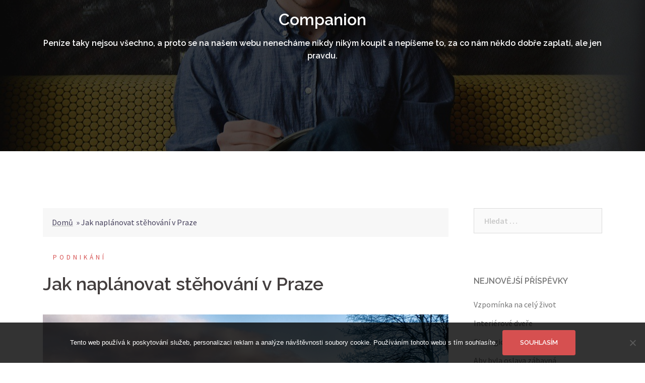

--- FILE ---
content_type: text/html; charset=UTF-8
request_url: https://www.companion.cz/jak-naplanovat-stehovani-v-praze/
body_size: 10936
content:
<!DOCTYPE html>
<html lang="cs">
<head>
<meta charset="UTF-8">
<meta name="viewport" content="width=device-width, initial-scale=1">
<link rel="profile" href="http://gmpg.org/xfn/11">
<link rel="pingback" href="https://www.companion.cz/xmlrpc.php">
	
<meta name='robots' content='index, follow, max-image-preview:large, max-snippet:-1, max-video-preview:-1' />

	<!-- This site is optimized with the Yoast SEO plugin v26.8 - https://yoast.com/product/yoast-seo-wordpress/ -->
	<title>Jak naplánovat stěhování v Praze</title>
	<meta name="description" content="Stěhování v Praze nemusí být tak stresující, pokud zvolíte vhodný termín, a zajistíte si včas parkovací místo. Dále vás čeká i řada úředních formalit." />
	<link rel="canonical" href="https://www.companion.cz/jak-naplanovat-stehovani-v-praze/" />
	<meta property="og:locale" content="cs_CZ" />
	<meta property="og:type" content="article" />
	<meta property="og:title" content="Jak naplánovat stěhování v Praze" />
	<meta property="og:description" content="Stěhování v Praze nemusí být tak stresující, pokud zvolíte vhodný termín, a zajistíte si včas parkovací místo. Dále vás čeká i řada úředních formalit." />
	<meta property="og:url" content="https://www.companion.cz/jak-naplanovat-stehovani-v-praze/" />
	<meta property="og:site_name" content="Companion" />
	<meta property="article:published_time" content="2019-12-18T05:51:34+00:00" />
	<meta property="article:modified_time" content="2023-05-06T08:23:38+00:00" />
	<meta name="twitter:card" content="summary_large_image" />
	<meta name="twitter:label1" content="Napsal(a)" />
	<meta name="twitter:data1" content="" />
	<meta name="twitter:label2" content="Odhadovaná doba čtení" />
	<meta name="twitter:data2" content="2 minuty" />
	<!-- / Yoast SEO plugin. -->


<link rel='dns-prefetch' href='//fonts.googleapis.com' />
<style id='wp-img-auto-sizes-contain-inline-css' type='text/css'>
img:is([sizes=auto i],[sizes^="auto," i]){contain-intrinsic-size:3000px 1500px}
/*# sourceURL=wp-img-auto-sizes-contain-inline-css */
</style>
<link rel='stylesheet' id='sydney-bootstrap-css' href='https://www.companion.cz/wp-content/themes/sydney/css/bootstrap/bootstrap.min.css?ver=1' type='text/css' media='all' />
<style id='wp-block-library-inline-css' type='text/css'>
:root{--wp-block-synced-color:#7a00df;--wp-block-synced-color--rgb:122,0,223;--wp-bound-block-color:var(--wp-block-synced-color);--wp-editor-canvas-background:#ddd;--wp-admin-theme-color:#007cba;--wp-admin-theme-color--rgb:0,124,186;--wp-admin-theme-color-darker-10:#006ba1;--wp-admin-theme-color-darker-10--rgb:0,107,160.5;--wp-admin-theme-color-darker-20:#005a87;--wp-admin-theme-color-darker-20--rgb:0,90,135;--wp-admin-border-width-focus:2px}@media (min-resolution:192dpi){:root{--wp-admin-border-width-focus:1.5px}}.wp-element-button{cursor:pointer}:root .has-very-light-gray-background-color{background-color:#eee}:root .has-very-dark-gray-background-color{background-color:#313131}:root .has-very-light-gray-color{color:#eee}:root .has-very-dark-gray-color{color:#313131}:root .has-vivid-green-cyan-to-vivid-cyan-blue-gradient-background{background:linear-gradient(135deg,#00d084,#0693e3)}:root .has-purple-crush-gradient-background{background:linear-gradient(135deg,#34e2e4,#4721fb 50%,#ab1dfe)}:root .has-hazy-dawn-gradient-background{background:linear-gradient(135deg,#faaca8,#dad0ec)}:root .has-subdued-olive-gradient-background{background:linear-gradient(135deg,#fafae1,#67a671)}:root .has-atomic-cream-gradient-background{background:linear-gradient(135deg,#fdd79a,#004a59)}:root .has-nightshade-gradient-background{background:linear-gradient(135deg,#330968,#31cdcf)}:root .has-midnight-gradient-background{background:linear-gradient(135deg,#020381,#2874fc)}:root{--wp--preset--font-size--normal:16px;--wp--preset--font-size--huge:42px}.has-regular-font-size{font-size:1em}.has-larger-font-size{font-size:2.625em}.has-normal-font-size{font-size:var(--wp--preset--font-size--normal)}.has-huge-font-size{font-size:var(--wp--preset--font-size--huge)}.has-text-align-center{text-align:center}.has-text-align-left{text-align:left}.has-text-align-right{text-align:right}.has-fit-text{white-space:nowrap!important}#end-resizable-editor-section{display:none}.aligncenter{clear:both}.items-justified-left{justify-content:flex-start}.items-justified-center{justify-content:center}.items-justified-right{justify-content:flex-end}.items-justified-space-between{justify-content:space-between}.screen-reader-text{border:0;clip-path:inset(50%);height:1px;margin:-1px;overflow:hidden;padding:0;position:absolute;width:1px;word-wrap:normal!important}.screen-reader-text:focus{background-color:#ddd;clip-path:none;color:#444;display:block;font-size:1em;height:auto;left:5px;line-height:normal;padding:15px 23px 14px;text-decoration:none;top:5px;width:auto;z-index:100000}html :where(.has-border-color){border-style:solid}html :where([style*=border-top-color]){border-top-style:solid}html :where([style*=border-right-color]){border-right-style:solid}html :where([style*=border-bottom-color]){border-bottom-style:solid}html :where([style*=border-left-color]){border-left-style:solid}html :where([style*=border-width]){border-style:solid}html :where([style*=border-top-width]){border-top-style:solid}html :where([style*=border-right-width]){border-right-style:solid}html :where([style*=border-bottom-width]){border-bottom-style:solid}html :where([style*=border-left-width]){border-left-style:solid}html :where(img[class*=wp-image-]){height:auto;max-width:100%}:where(figure){margin:0 0 1em}html :where(.is-position-sticky){--wp-admin--admin-bar--position-offset:var(--wp-admin--admin-bar--height,0px)}@media screen and (max-width:600px){html :where(.is-position-sticky){--wp-admin--admin-bar--position-offset:0px}}

/*# sourceURL=wp-block-library-inline-css */
</style><style id='global-styles-inline-css' type='text/css'>
:root{--wp--preset--aspect-ratio--square: 1;--wp--preset--aspect-ratio--4-3: 4/3;--wp--preset--aspect-ratio--3-4: 3/4;--wp--preset--aspect-ratio--3-2: 3/2;--wp--preset--aspect-ratio--2-3: 2/3;--wp--preset--aspect-ratio--16-9: 16/9;--wp--preset--aspect-ratio--9-16: 9/16;--wp--preset--color--black: #000000;--wp--preset--color--cyan-bluish-gray: #abb8c3;--wp--preset--color--white: #ffffff;--wp--preset--color--pale-pink: #f78da7;--wp--preset--color--vivid-red: #cf2e2e;--wp--preset--color--luminous-vivid-orange: #ff6900;--wp--preset--color--luminous-vivid-amber: #fcb900;--wp--preset--color--light-green-cyan: #7bdcb5;--wp--preset--color--vivid-green-cyan: #00d084;--wp--preset--color--pale-cyan-blue: #8ed1fc;--wp--preset--color--vivid-cyan-blue: #0693e3;--wp--preset--color--vivid-purple: #9b51e0;--wp--preset--gradient--vivid-cyan-blue-to-vivid-purple: linear-gradient(135deg,rgb(6,147,227) 0%,rgb(155,81,224) 100%);--wp--preset--gradient--light-green-cyan-to-vivid-green-cyan: linear-gradient(135deg,rgb(122,220,180) 0%,rgb(0,208,130) 100%);--wp--preset--gradient--luminous-vivid-amber-to-luminous-vivid-orange: linear-gradient(135deg,rgb(252,185,0) 0%,rgb(255,105,0) 100%);--wp--preset--gradient--luminous-vivid-orange-to-vivid-red: linear-gradient(135deg,rgb(255,105,0) 0%,rgb(207,46,46) 100%);--wp--preset--gradient--very-light-gray-to-cyan-bluish-gray: linear-gradient(135deg,rgb(238,238,238) 0%,rgb(169,184,195) 100%);--wp--preset--gradient--cool-to-warm-spectrum: linear-gradient(135deg,rgb(74,234,220) 0%,rgb(151,120,209) 20%,rgb(207,42,186) 40%,rgb(238,44,130) 60%,rgb(251,105,98) 80%,rgb(254,248,76) 100%);--wp--preset--gradient--blush-light-purple: linear-gradient(135deg,rgb(255,206,236) 0%,rgb(152,150,240) 100%);--wp--preset--gradient--blush-bordeaux: linear-gradient(135deg,rgb(254,205,165) 0%,rgb(254,45,45) 50%,rgb(107,0,62) 100%);--wp--preset--gradient--luminous-dusk: linear-gradient(135deg,rgb(255,203,112) 0%,rgb(199,81,192) 50%,rgb(65,88,208) 100%);--wp--preset--gradient--pale-ocean: linear-gradient(135deg,rgb(255,245,203) 0%,rgb(182,227,212) 50%,rgb(51,167,181) 100%);--wp--preset--gradient--electric-grass: linear-gradient(135deg,rgb(202,248,128) 0%,rgb(113,206,126) 100%);--wp--preset--gradient--midnight: linear-gradient(135deg,rgb(2,3,129) 0%,rgb(40,116,252) 100%);--wp--preset--font-size--small: 13px;--wp--preset--font-size--medium: 20px;--wp--preset--font-size--large: 36px;--wp--preset--font-size--x-large: 42px;--wp--preset--spacing--20: 0.44rem;--wp--preset--spacing--30: 0.67rem;--wp--preset--spacing--40: 1rem;--wp--preset--spacing--50: 1.5rem;--wp--preset--spacing--60: 2.25rem;--wp--preset--spacing--70: 3.38rem;--wp--preset--spacing--80: 5.06rem;--wp--preset--shadow--natural: 6px 6px 9px rgba(0, 0, 0, 0.2);--wp--preset--shadow--deep: 12px 12px 50px rgba(0, 0, 0, 0.4);--wp--preset--shadow--sharp: 6px 6px 0px rgba(0, 0, 0, 0.2);--wp--preset--shadow--outlined: 6px 6px 0px -3px rgb(255, 255, 255), 6px 6px rgb(0, 0, 0);--wp--preset--shadow--crisp: 6px 6px 0px rgb(0, 0, 0);}:where(.is-layout-flex){gap: 0.5em;}:where(.is-layout-grid){gap: 0.5em;}body .is-layout-flex{display: flex;}.is-layout-flex{flex-wrap: wrap;align-items: center;}.is-layout-flex > :is(*, div){margin: 0;}body .is-layout-grid{display: grid;}.is-layout-grid > :is(*, div){margin: 0;}:where(.wp-block-columns.is-layout-flex){gap: 2em;}:where(.wp-block-columns.is-layout-grid){gap: 2em;}:where(.wp-block-post-template.is-layout-flex){gap: 1.25em;}:where(.wp-block-post-template.is-layout-grid){gap: 1.25em;}.has-black-color{color: var(--wp--preset--color--black) !important;}.has-cyan-bluish-gray-color{color: var(--wp--preset--color--cyan-bluish-gray) !important;}.has-white-color{color: var(--wp--preset--color--white) !important;}.has-pale-pink-color{color: var(--wp--preset--color--pale-pink) !important;}.has-vivid-red-color{color: var(--wp--preset--color--vivid-red) !important;}.has-luminous-vivid-orange-color{color: var(--wp--preset--color--luminous-vivid-orange) !important;}.has-luminous-vivid-amber-color{color: var(--wp--preset--color--luminous-vivid-amber) !important;}.has-light-green-cyan-color{color: var(--wp--preset--color--light-green-cyan) !important;}.has-vivid-green-cyan-color{color: var(--wp--preset--color--vivid-green-cyan) !important;}.has-pale-cyan-blue-color{color: var(--wp--preset--color--pale-cyan-blue) !important;}.has-vivid-cyan-blue-color{color: var(--wp--preset--color--vivid-cyan-blue) !important;}.has-vivid-purple-color{color: var(--wp--preset--color--vivid-purple) !important;}.has-black-background-color{background-color: var(--wp--preset--color--black) !important;}.has-cyan-bluish-gray-background-color{background-color: var(--wp--preset--color--cyan-bluish-gray) !important;}.has-white-background-color{background-color: var(--wp--preset--color--white) !important;}.has-pale-pink-background-color{background-color: var(--wp--preset--color--pale-pink) !important;}.has-vivid-red-background-color{background-color: var(--wp--preset--color--vivid-red) !important;}.has-luminous-vivid-orange-background-color{background-color: var(--wp--preset--color--luminous-vivid-orange) !important;}.has-luminous-vivid-amber-background-color{background-color: var(--wp--preset--color--luminous-vivid-amber) !important;}.has-light-green-cyan-background-color{background-color: var(--wp--preset--color--light-green-cyan) !important;}.has-vivid-green-cyan-background-color{background-color: var(--wp--preset--color--vivid-green-cyan) !important;}.has-pale-cyan-blue-background-color{background-color: var(--wp--preset--color--pale-cyan-blue) !important;}.has-vivid-cyan-blue-background-color{background-color: var(--wp--preset--color--vivid-cyan-blue) !important;}.has-vivid-purple-background-color{background-color: var(--wp--preset--color--vivid-purple) !important;}.has-black-border-color{border-color: var(--wp--preset--color--black) !important;}.has-cyan-bluish-gray-border-color{border-color: var(--wp--preset--color--cyan-bluish-gray) !important;}.has-white-border-color{border-color: var(--wp--preset--color--white) !important;}.has-pale-pink-border-color{border-color: var(--wp--preset--color--pale-pink) !important;}.has-vivid-red-border-color{border-color: var(--wp--preset--color--vivid-red) !important;}.has-luminous-vivid-orange-border-color{border-color: var(--wp--preset--color--luminous-vivid-orange) !important;}.has-luminous-vivid-amber-border-color{border-color: var(--wp--preset--color--luminous-vivid-amber) !important;}.has-light-green-cyan-border-color{border-color: var(--wp--preset--color--light-green-cyan) !important;}.has-vivid-green-cyan-border-color{border-color: var(--wp--preset--color--vivid-green-cyan) !important;}.has-pale-cyan-blue-border-color{border-color: var(--wp--preset--color--pale-cyan-blue) !important;}.has-vivid-cyan-blue-border-color{border-color: var(--wp--preset--color--vivid-cyan-blue) !important;}.has-vivid-purple-border-color{border-color: var(--wp--preset--color--vivid-purple) !important;}.has-vivid-cyan-blue-to-vivid-purple-gradient-background{background: var(--wp--preset--gradient--vivid-cyan-blue-to-vivid-purple) !important;}.has-light-green-cyan-to-vivid-green-cyan-gradient-background{background: var(--wp--preset--gradient--light-green-cyan-to-vivid-green-cyan) !important;}.has-luminous-vivid-amber-to-luminous-vivid-orange-gradient-background{background: var(--wp--preset--gradient--luminous-vivid-amber-to-luminous-vivid-orange) !important;}.has-luminous-vivid-orange-to-vivid-red-gradient-background{background: var(--wp--preset--gradient--luminous-vivid-orange-to-vivid-red) !important;}.has-very-light-gray-to-cyan-bluish-gray-gradient-background{background: var(--wp--preset--gradient--very-light-gray-to-cyan-bluish-gray) !important;}.has-cool-to-warm-spectrum-gradient-background{background: var(--wp--preset--gradient--cool-to-warm-spectrum) !important;}.has-blush-light-purple-gradient-background{background: var(--wp--preset--gradient--blush-light-purple) !important;}.has-blush-bordeaux-gradient-background{background: var(--wp--preset--gradient--blush-bordeaux) !important;}.has-luminous-dusk-gradient-background{background: var(--wp--preset--gradient--luminous-dusk) !important;}.has-pale-ocean-gradient-background{background: var(--wp--preset--gradient--pale-ocean) !important;}.has-electric-grass-gradient-background{background: var(--wp--preset--gradient--electric-grass) !important;}.has-midnight-gradient-background{background: var(--wp--preset--gradient--midnight) !important;}.has-small-font-size{font-size: var(--wp--preset--font-size--small) !important;}.has-medium-font-size{font-size: var(--wp--preset--font-size--medium) !important;}.has-large-font-size{font-size: var(--wp--preset--font-size--large) !important;}.has-x-large-font-size{font-size: var(--wp--preset--font-size--x-large) !important;}
/*# sourceURL=global-styles-inline-css */
</style>

<style id='classic-theme-styles-inline-css' type='text/css'>
/*! This file is auto-generated */
.wp-block-button__link{color:#fff;background-color:#32373c;border-radius:9999px;box-shadow:none;text-decoration:none;padding:calc(.667em + 2px) calc(1.333em + 2px);font-size:1.125em}.wp-block-file__button{background:#32373c;color:#fff;text-decoration:none}
/*# sourceURL=/wp-includes/css/classic-themes.min.css */
</style>
<link rel='stylesheet' id='cookie-notice-front-css' href='https://www.companion.cz/wp-content/plugins/cookie-notice/css/front.min.css?ver=2.5.11' type='text/css' media='all' />
<link rel='stylesheet' id='kk-star-ratings-css' href='https://www.companion.cz/wp-content/plugins/kk-star-ratings/src/core/public/css/kk-star-ratings.min.css?ver=5.4.10.3' type='text/css' media='all' />
<link rel='stylesheet' id='sydney-fonts-css' href='https://fonts.googleapis.com/css?family=Source+Sans+Pro%3A400%2C400italic%2C600%7CRaleway%3A400%2C500%2C600' type='text/css' media='all' />
<link rel='stylesheet' id='sydney-style-css' href='https://www.companion.cz/wp-content/themes/sydney/style.css?ver=20180213' type='text/css' media='all' />
<style id='sydney-style-inline-css' type='text/css'>
.site-title { font-size:32px; }
.site-description { font-size:16px; }
#mainnav ul li a { font-size:14px; }
h1 { font-size:52px; }
h2 { font-size:42px; }
h3 { font-size:32px; }
h4 { font-size:25px; }
h5 { font-size:20px; }
h6 { font-size:18px; }
body { font-size:16px; }
.single .hentry .title-post { font-size:36px; }
.header-image { background-size:cover;}
.header-image { height:300px; }
.header-wrap .col-md-4, .header-wrap .col-md-8 { width: 100%; text-align: center;}
#mainnav { float: none;}
#mainnav li { float: none; display: inline-block;}
#mainnav ul ul li { display: block; text-align: left; float:left;}
.site-logo, .header-wrap .col-md-4 { margin-bottom: 15px; }
.btn-menu { margin: 0 auto; float: none; }
.header-wrap .container > .row { display: block; }
.site-header.float-header { background-color:rgba(0,0,0,0.9);}
@media only screen and (max-width: 1024px) { .site-header { background-color:#000000;}}
.site-title a, .site-title a:hover { color:#ffffff}
.site-description { color:#ffffff}
#mainnav ul li a, #mainnav ul li::before { color:#ffffff}
#mainnav .sub-menu li a { color:#ffffff}
#mainnav .sub-menu li a { background:#1c1c1c}
.text-slider .maintitle, .text-slider .subtitle { color:#ffffff}
body { color:#47425d}
#secondary { background-color:#ffffff}
#secondary, #secondary a, #secondary .widget-title { color:#767676}
.footer-widgets { background-color:#252525}
.btn-menu { color:#ffffff}
#mainnav ul li a:hover { color:#d65050}
.site-footer { background-color:#1c1c1c}
.site-footer,.site-footer a { color:#666666}
.overlay { background-color:#000000}
.page-wrap { padding-top:83px;}
.page-wrap { padding-bottom:100px;}
@media only screen and (max-width: 1025px) {		
			.mobile-slide {
				display: block;
			}
			.slide-item {
				background-image: none !important;
			}
			.header-slider {
			}
			.slide-item {
				height: auto !important;
			}
			.slide-inner {
				min-height: initial;
			} 
		}
@media only screen and (max-width: 780px) { 
    	h1 { font-size: 32px;}
		h2 { font-size: 28px;}
		h3 { font-size: 22px;}
		h4 { font-size: 18px;}
		h5 { font-size: 16px;}
		h6 { font-size: 14px;}
    }

/*# sourceURL=sydney-style-inline-css */
</style>
<link rel='stylesheet' id='sydney-font-awesome-css' href='https://www.companion.cz/wp-content/themes/sydney/fonts/font-awesome.min.css?ver=6.9' type='text/css' media='all' />
<script type="text/javascript" src="https://www.companion.cz/wp-includes/js/jquery/jquery.min.js?ver=3.7.1" id="jquery-core-js"></script>
<script type="text/javascript" src="https://www.companion.cz/wp-includes/js/jquery/jquery-migrate.min.js?ver=3.4.1" id="jquery-migrate-js"></script>
<link rel="alternate" type="application/ld+json" href="https://www.companion.cz/jak-naplanovat-stehovani-v-praze/?format=application/ld+json" title="Structured Descriptor Document (JSON-LD format)"><script type="application/ld+json" data-source="DataFeed:WordPress" data-schema="1473-post-Default">{"@context":"https:\/\/schema.org\/","@type":"Article","@id":"https:\/\/www.companion.cz\/jak-naplanovat-stehovani-v-praze\/#Article","mainEntityOfPage":"https:\/\/www.companion.cz\/jak-naplanovat-stehovani-v-praze\/","headline":"Jak napl\u00e1novat st\u011bhov\u00e1n\u00ed v Praze","name":"Jak napl\u00e1novat st\u011bhov\u00e1n\u00ed v Praze","description":"St\u011bhov\u00e1n\u00ed v Praze nemus\u00ed b\u00fdt tak stresuj\u00edc\u00ed, pokud zvol\u00edte vhodn\u00fd term\u00edn, a zajist\u00edte si v\u010das parkovac\u00ed m\u00edsto. D\u00e1le v\u00e1s \u010dek\u00e1 i \u0159ada \u00fa\u0159edn\u00edch formalit.","datePublished":"2020-11-17","dateModified":"2023-05-06","author":{"@type":"Person","@id":"https:\/\/www.companion.cz\/author\/#Person","name":"","url":"https:\/\/www.companion.cz\/author\/","identifier":1,"image":{"@type":"ImageObject","@id":"https:\/\/secure.gravatar.com\/avatar\/9bbe1b3bd68cf5b616cc697a459b86e3be4df6c120806baf939f8aad94b0a3d6?s=96&d=mm&r=g","url":"https:\/\/secure.gravatar.com\/avatar\/9bbe1b3bd68cf5b616cc697a459b86e3be4df6c120806baf939f8aad94b0a3d6?s=96&d=mm&r=g","height":96,"width":96}},"publisher":{"@type":"Organization","name":"companion.cz","logo":{"@type":"ImageObject","@id":"\/logo.png","url":"\/logo.png","width":600,"height":60}},"image":{"@type":"ImageObject","@id":"https:\/\/www.companion.cz\/wp-content\/uploads\/provoz%20na%20d%C3%A1lnici_5.jpg","url":"https:\/\/www.companion.cz\/wp-content\/uploads\/provoz%20na%20d%C3%A1lnici_5.jpg","height":0,"width":0},"url":"https:\/\/www.companion.cz\/jak-naplanovat-stehovani-v-praze\/","about":["Podnik\u00e1n\u00ed"],"wordCount":456,"articleBody":"         Volba term\u00ednu \u2013 t\u00edm mus\u00edte za\u010d\u00edt a ne v\u017edy se da\u0159\u00ed vybrat ide\u00e1ln\u00ed datum, kter\u00e9 n\u00e1m \u201esedne\u201c. Pokud jste nuceni se vyst\u011bhovat z r\u016fzn\u00fdch d\u016fvod\u016f (kv\u016fli pronaj\u00edmateli a ukon\u010den\u00ed n\u00e1jmu, z rodinn\u00fdch d\u016fvod\u016f, kv\u016fli zm\u011bn\u011b zam\u011bstn\u00e1n\u00ed), moc si vyb\u00edrat nem\u016f\u017eete, ale pokud jste v situaci, kdy to mo\u017en\u00e9 je, volte nejl\u00e9pe m\u011bs\u00edce kv\u011bten a z\u00e1\u0159\u00ed. Jaro a podzim p\u0159in\u00e1\u0161\u00ed p\u0159\u00edjemn\u00e9 teploty (ani horko, ani zima), m\u016f\u017eete b\u00fdt jen lehce oble\u010den\u00ed, nebudete tolik unaveni a v\u0161e p\u016fjde sn\u00e1ze.Zamluven\u00ed parkovac\u00edho prostoru \u2013 na to se \u010dasto zapom\u00edn\u00e1, v tom n\u00e1valu a \u010dasov\u00e9m presu, se m\u016f\u017ee st\u00e1t, \u017ee si a\u017e na posledn\u00ed chv\u00edli uv\u011bdom\u00edte, \u017ee st\u011bhovac\u00ed vozidlo nebude m\u00edt dostatek prostoru pro zaparkov\u00e1n\u00ed, anebo bude probl\u00e9m s p\u0159\u00edjezdem na m\u00edsto. V\u00fdraznou komplikac\u00ed jsou zejm\u00e9na parkovac\u00ed z\u00f3ny, placen\u00e1 st\u00e1n\u00ed a prostory ve velk\u00fdch m\u011bstech, je to d\u00e1no zvy\u0161uj\u00edc\u00edm se po\u010dtem aut na silnic\u00edch, resp. t\u00edm, \u017ee v mnoha rodin\u00e1ch jsou auta t\u0159eba dv\u011b nebo t\u0159i. M\u00edt kde zaparkovat se st\u00e1v\u00e1 velk\u00fdm probl\u00e9mem modern\u00ed doby.Vy\u0159izov\u00e1n\u00ed \u00fa\u0159edn\u00edch formalit \u2013 zd\u00e1 se to mo\u017en\u00e1 jako hloupost, ale \u201e\u00fa\u0159edn\u00ed kole\u010dko\u201c v\u00e1s bude st\u00e1t nejv\u00edce sil, ani ne tak fyzick\u00fdch, kdy na \u00fa\u0159ady dojedete autem nebo m\u011bstskou dopravou, ale bude to n\u00e1por na psychiku \u2013 vyd\u00fdchan\u00e9 m\u00edstnosti, spousta lid\u00ed, \u010dek\u00e1n\u00ed na vy\u0159\u00edzen\u00ed, dlouh\u00e9 term\u00edny na va\u0161i \u017e\u00e1dost, nep\u0159\u00edjemn\u00ed, a\u017e komisn\u00ed \u00fa\u0159edn\u00edci atd. Budete pot\u0159ebovat novou ob\u010danku, p\u0159\u00edpadn\u011b nov\u00fd \u0159idi\u010d\u00e1k, z\u00e1znam v technick\u00e9m pr\u016fkazu vozidel, mus\u00edte nahl\u00e1sit zm\u011bnu adresy na celou \u0159adu dal\u0161\u00edch instituc\u00ed, n\u011bkde to sta\u010d\u00ed e-mailem, jinde mus\u00edte osobn\u011b, p\u0159\u00edpadn\u011b zm\u011bnu hl\u00e1sit p\u00edsemn\u011b (pap\u00edrov\u011b). Sna\u017ete se proto usnadnit si pr\u00e1ci hlavn\u011b se samotn\u00fdm st\u011bhov\u00e1n\u00edm Praha http:\/\/www.odnesto.cz\/levne-stehovani-praha\/, a\u0165 se z toho nestresujete.Vybalov\u00e1n\u00ed v\u011bc\u00ed a zabydlov\u00e1n\u00ed \u2013 nejp\u0159\u00edjemn\u011bj\u0161\u00ed f\u00e1z\u00ed je \u00faklid a zabydlov\u00e1n\u00ed na nov\u00e9m p\u016fsobi\u0161ti, ale zpo\u010d\u00e1tku na v\u00e1s m\u016f\u017ee padnout t\u00edse\u0148 z nov\u00e9ho prost\u0159ed\u00ed, kde neplat\u00ed star\u00e9 zvyklosti. Bu\u010fte na to p\u0159ipraveni a najd\u011bte si \u010das i na odpo\u010dinek \u2013 proch\u00e1zku v p\u0159\u00edrod\u011b, proj\u00ed\u017e\u010fku na kole, na dobrou ve\u010de\u0159i v restauraci atp.                                                                                                                                                                                                                                                                                                                                                                                          4\/5 - (7 votes)        "}</script>
<script type="application/ld+json" data-source="DataFeed:WordPress" data-schema="Breadcrumb">{"@context":"https:\/\/schema.org\/","@type":"BreadcrumbList","itemListElement":[{"@type":"ListItem","position":1,"name":"Jak napl\u00e1novat st\u011bhov\u00e1n\u00ed v Praze","item":"https:\/\/www.companion.cz\/jak-naplanovat-stehovani-v-praze\/#breadcrumbitem"}]}</script>
<script type="application/ld+json">{
    "@context": "https://schema.org/",
    "@type": "CreativeWorkSeries",
    "name": "Jak naplánovat stěhování v Praze",
    "aggregateRating": {
        "@type": "AggregateRating",
        "ratingValue": "4",
        "bestRating": "5",
        "ratingCount": "7"
    }
}</script><link rel="icon" type="image/png" href="/wp-content/uploads/fbrfg/favicon-96x96.png" sizes="96x96" />
<link rel="icon" type="image/svg+xml" href="/wp-content/uploads/fbrfg/favicon.svg" />
<link rel="shortcut icon" href="/wp-content/uploads/fbrfg/favicon.ico" />
<link rel="apple-touch-icon" sizes="180x180" href="/wp-content/uploads/fbrfg/apple-touch-icon.png" />
<link rel="manifest" href="/wp-content/uploads/fbrfg/site.webmanifest" />	<style type="text/css">
		.header-image {
			background-image: url(https://www.companion.cz/wp-content/themes/sydney/images/header.jpg);
			display: block;
		}
		@media only screen and (max-width: 1024px) {
			.header-inner {
				display: block;
			}
			.header-image {
				background-image: none;
				height: auto !important;
			}		
		}
	</style>
	</head>

<body class="wp-singular post-template-default single single-post postid-1473 single-format-standard wp-theme-sydney cookies-not-set">

<div class="preloader">
<div class="spinner">
<div class="pre-bounce1"></div>
<div class="pre-bounce2"></div>
</div>
</div>

<div id="page" class="hfeed site">
	<a class="skip-link screen-reader-text" href="#content">Skip to content</a>

	
	<header id="masthead" class="site-header" role="banner">
		<div class="header-wrap">
            <div class="container">
                <div class="row">
				<div class="col-md-4 col-sm-8 col-xs-12">
		        					<h1 class="site-title"><a href="https://www.companion.cz/" rel="home">Companion</a></h1>
					<h2 class="site-description">
Peníze taky nejsou všechno, a proto se na našem webu nenecháme nikdy nikým koupit a nepíšeme to, za co nám někdo dobře zaplatí, ale jen pravdu.</h2>	        
		        				</div>
				<div class="col-md-8 col-sm-4 col-xs-12">
					<div class="btn-menu"></div>
					<nav id="mainnav" class="mainnav" role="navigation">
											</nav><!-- #site-navigation -->
				</div>
				</div>
			</div>
		</div>
	</header><!-- #masthead -->

	
	<div class="sydney-hero-area">
				<div class="header-image">
			<div class="overlay"></div>			<img class="header-inner" src="https://www.companion.cz/wp-content/themes/sydney/images/header.jpg" width="1920" alt="Companion" title="Companion">
		</div>
		
			</div>

	
	<div id="content" class="page-wrap">
		<div class="container content-wrapper">
			<div class="row">	
	
	
	<div id="primary" class="content-area col-md-9 ">

		
		<p class="sydney-breadcrumbs"><span><span><a href="https://www.companion.cz/">Domů</a></span> » <span class="breadcrumb_last" aria-current="page">Jak naplánovat stěhování v Praze</span></span></p>
		
		<main id="main" class="post-wrap" role="main">

		
			
<article id="post-1473" class="post-1473 post type-post status-publish format-standard has-post-thumbnail hentry category-podnikani">
	
	
	<header class="entry-header">
		
		<div class="meta-post">
			<a href="https://www.companion.cz/podnikani/" title="Podnikání" class="post-cat">Podnikání</a>		</div>

		<h1 class="title-post entry-title">Jak naplánovat stěhování v Praze</h1>
			</header><!-- .entry-header -->

			<div class="entry-thumb">
			<img src="https://www.companion.cz/wp-content/uploads/provoz%20na%20d%C3%A1lnici_5.jpg" class="attachment-large-thumb size-large-thumb wp-post-image" alt="" decoding="async" />		</div>
	
	<div class="entry-content">
		<p><html> <head> <meta http-equiv="Content-Type" content="text/html; charset=UTF-8"> <meta http-equiv="Content-Type" content="text/html; charset=UTF-8"> <meta http-equiv="Content-Type" content="text/html; charset=UTF-8"> <meta http-equiv="Content-Type" content="text/html; charset=UTF-8"> <meta http-equiv="Content-Type" content="text/html; charset=UTF-8"> </head> <body> </p>
<p style="margin:0cm 0cm 8pt"><span style="font-size:11pt"><span style="line-height:107%"><span style="font-family:Calibri,sans-serif"><b>Volba termínu</b> – tím musíte začít a ne vždy se daří vybrat ideální datum, které nám „sedne“. Pokud jste nuceni se vystěhovat z různých důvodů (kvůli pronajímateli a ukončení nájmu, z rodinných důvodů, kvůli změně zaměstnání), moc si vybírat nemůžete, ale pokud jste v situaci, kdy to možné je, volte nejlépe měsíce květen a září. Jaro a podzim přináší příjemné teploty (ani horko, ani zima), můžete být jen lehce oblečení, nebudete tolik unaveni a vše půjde snáze.</span></span></span></p>
<p style="margin:0cm 0cm 8pt"><img decoding="async" alt="provoz na dálnici" data-rich-file-id="30293" src="https://companion.cz/wp-content/uploads/provoz%20na%20d%C3%A1lnici_5.jpg"></p>
<p style="margin:0cm 0cm 8pt"><span style="font-size:11pt"><span style="line-height:107%"><span style="font-family:Calibri,sans-serif"><b>Zamluvení parkovacího prostoru</b> – na to se často zapomíná, v tom návalu a časovém presu, se může stát, že si až na poslední chvíli uvědomíte, že stěhovací vozidlo nebude mít dostatek prostoru pro zaparkování, anebo bude problém s příjezdem na místo. Výraznou komplikací jsou zejména parkovací zóny, placená stání a prostory ve velkých městech, je to dáno zvyšujícím se počtem aut na silnicích, resp. tím, že v mnoha rodinách jsou auta třeba dvě nebo tři. Mít kde zaparkovat se stává velkým problémem moderní doby.</span></span></span></p>
<p style="margin:0cm 0cm 8pt"><img decoding="async" alt="otevřená krabice" data-rich-file-id="30292" src="https://companion.cz/wp-content/uploads/otev%C5%99en%C3%A1%20krabice_3.jpg"></p>
<p style="margin:0cm 0cm 8pt"><span style="font-size:11pt"><span style="line-height:107%"><span style="font-family:Calibri,sans-serif"><b>Vyřizování úředních formalit</b> – zdá se to možná jako hloupost, ale „úřední kolečko“ vás bude stát nejvíce sil, ani ne tak fyzických, kdy na úřady dojedete autem nebo městskou dopravou, ale bude to nápor na psychiku – vydýchané místnosti, spousta lidí, čekání na vyřízení, dlouhé termíny na vaši žádost, nepříjemní, až komisní úředníci atd. Budete potřebovat novou občanku, případně nový řidičák, záznam v technickém průkazu vozidel, musíte nahlásit změnu adresy na celou řadu dalších institucí, někde to stačí e-mailem, jinde musíte osobně, případně změnu hlásit písemně (papírově). Snažte se proto usnadnit si práci hlavně se samotným <a href="https://www.odnesto.cz/levne-stehovani-praha/" target="_blank">stěhováním Praha http://www.odnesto.cz/levne-stehovani-praha/</a>, ať se z toho nestresujete.</span></span></span></p>
<p style="margin:0cm 0cm 8pt"><span style="font-size:11pt"><span style="line-height:107%"><span style="font-family:Calibri,sans-serif"><b>Vybalování věcí a zabydlování</b> – nejpříjemnější fází je úklid a zabydlování na novém působišti, ale zpočátku na vás může padnout tíseň z nového prostředí, kde neplatí staré zvyklosti. Buďte na to připraveni a najděte si čas i na odpočinek – procházku v přírodě, projížďku na kole, na dobrou večeři v restauraci atp.</span></span></span></p>
<p> </body> </html></p>


<div class="kk-star-ratings kksr-auto kksr-align-left kksr-valign-bottom"
    data-payload='{&quot;align&quot;:&quot;left&quot;,&quot;id&quot;:&quot;1473&quot;,&quot;slug&quot;:&quot;default&quot;,&quot;valign&quot;:&quot;bottom&quot;,&quot;ignore&quot;:&quot;&quot;,&quot;reference&quot;:&quot;auto&quot;,&quot;class&quot;:&quot;&quot;,&quot;count&quot;:&quot;7&quot;,&quot;legendonly&quot;:&quot;&quot;,&quot;readonly&quot;:&quot;&quot;,&quot;score&quot;:&quot;4&quot;,&quot;starsonly&quot;:&quot;&quot;,&quot;best&quot;:&quot;5&quot;,&quot;gap&quot;:&quot;5&quot;,&quot;greet&quot;:&quot;&quot;,&quot;legend&quot;:&quot;4\/5 - (7 votes)&quot;,&quot;size&quot;:&quot;20&quot;,&quot;title&quot;:&quot;Jak naplánovat stěhování v Praze&quot;,&quot;width&quot;:&quot;97.5&quot;,&quot;_legend&quot;:&quot;{score}\/{best} - ({count} {votes})&quot;,&quot;font_factor&quot;:&quot;1.25&quot;}'>
            
<div class="kksr-stars">
    
<div class="kksr-stars-inactive">
            <div class="kksr-star" data-star="1" style="padding-right: 5px">
            

<div class="kksr-icon" style="width: 20px; height: 20px;"></div>
        </div>
            <div class="kksr-star" data-star="2" style="padding-right: 5px">
            

<div class="kksr-icon" style="width: 20px; height: 20px;"></div>
        </div>
            <div class="kksr-star" data-star="3" style="padding-right: 5px">
            

<div class="kksr-icon" style="width: 20px; height: 20px;"></div>
        </div>
            <div class="kksr-star" data-star="4" style="padding-right: 5px">
            

<div class="kksr-icon" style="width: 20px; height: 20px;"></div>
        </div>
            <div class="kksr-star" data-star="5" style="padding-right: 5px">
            

<div class="kksr-icon" style="width: 20px; height: 20px;"></div>
        </div>
    </div>
    
<div class="kksr-stars-active" style="width: 97.5px;">
            <div class="kksr-star" style="padding-right: 5px">
            

<div class="kksr-icon" style="width: 20px; height: 20px;"></div>
        </div>
            <div class="kksr-star" style="padding-right: 5px">
            

<div class="kksr-icon" style="width: 20px; height: 20px;"></div>
        </div>
            <div class="kksr-star" style="padding-right: 5px">
            

<div class="kksr-icon" style="width: 20px; height: 20px;"></div>
        </div>
            <div class="kksr-star" style="padding-right: 5px">
            

<div class="kksr-icon" style="width: 20px; height: 20px;"></div>
        </div>
            <div class="kksr-star" style="padding-right: 5px">
            

<div class="kksr-icon" style="width: 20px; height: 20px;"></div>
        </div>
    </div>
</div>
                

<div class="kksr-legend" style="font-size: 16px;">
            4/5 - (7 votes)    </div>
    </div>
			</div><!-- .entry-content -->

	<footer class="entry-footer">
			</footer><!-- .entry-footer -->

	
</article><!-- #post-## -->

				<nav class="navigation post-navigation" role="navigation">
		<h2 class="screen-reader-text">Post navigation</h2>
		<div class="nav-links clearfix">
			<div class="nav-previous"><span>&#10229;</span><a href="https://www.companion.cz/nabytek-ktery-vam-pomuze-s-nedostatkem-mista-doma/" rel="prev">Nábytek, který vám pomůže s nedostatkem místa doma</a></div><div class="nav-next"><a href="https://www.companion.cz/narozeniny-s-kouzelnikem/" rel="next">Narozeniny s kouzelníkem</a><span>&#10230;</span></div>		</div><!-- .nav-links -->
	</nav><!-- .navigation -->
	
			
		
		</main><!-- #main -->
	</div><!-- #primary -->

	

<div id="secondary" class="widget-area col-md-3" role="complementary">
	<aside id="search-2" class="widget widget_search"><form role="search" method="get" class="search-form" action="https://www.companion.cz/">
				<label>
					<span class="screen-reader-text">Vyhledávání</span>
					<input type="search" class="search-field" placeholder="Hledat &hellip;" value="" name="s" />
				</label>
				<input type="submit" class="search-submit" value="Hledat" />
			</form></aside>
		<aside id="recent-posts-2" class="widget widget_recent_entries">
		<h3 class="widget-title">Nejnovější příspěvky</h3>
		<ul>
											<li>
					<a href="https://www.companion.cz/vzpominka-na-cely-zivot/">Vzpomínka na celý život</a>
									</li>
											<li>
					<a href="https://www.companion.cz/interierove-dvere/">Interiérové dveře</a>
									</li>
											<li>
					<a href="https://www.companion.cz/ekologicke-obleceni/">Ekologické oblečení</a>
									</li>
											<li>
					<a href="https://www.companion.cz/aby-byla-oslava-zabavna/">Aby byla oslava zábavná</a>
									</li>
											<li>
					<a href="https://www.companion.cz/kdyz-potrebuje-firma-pomoc/">Když potřebuje firma pomoc</a>
									</li>
					</ul>

		</aside></div><!-- #secondary -->
			</div>
		</div>
	</div><!-- #content -->

	
	
    <a class="go-top"><i class="fa fa-angle-up"></i></a>
		
	<footer id="colophon" class="site-footer" role="contentinfo">
		<div class="site-info container">
			<a href="http://wordpress.org/">Proudly powered by WordPress</a>
			<span class="sep"> | </span>
			Theme: <a href="https://athemes.com/theme/sydney" rel="designer">Sydney</a> by aThemes.		</div><!-- .site-info -->
	</footer><!-- #colophon -->

	
</div><!-- #page -->

<script type="speculationrules">
{"prefetch":[{"source":"document","where":{"and":[{"href_matches":"/*"},{"not":{"href_matches":["/wp-*.php","/wp-admin/*","/wp-content/uploads/*","/wp-content/*","/wp-content/plugins/*","/wp-content/themes/sydney/*","/*\\?(.+)"]}},{"not":{"selector_matches":"a[rel~=\"nofollow\"]"}},{"not":{"selector_matches":".no-prefetch, .no-prefetch a"}}]},"eagerness":"conservative"}]}
</script>
<script type="text/javascript" id="cookie-notice-front-js-before">
/* <![CDATA[ */
var cnArgs = {"ajaxUrl":"https:\/\/www.companion.cz\/wp-admin\/admin-ajax.php","nonce":"4dd982aee6","hideEffect":"fade","position":"bottom","onScroll":true,"onScrollOffset":250,"onClick":false,"cookieName":"cookie_notice_accepted","cookieTime":2592000,"cookieTimeRejected":2592000,"globalCookie":false,"redirection":false,"cache":true,"revokeCookies":false,"revokeCookiesOpt":"automatic"};

//# sourceURL=cookie-notice-front-js-before
/* ]]> */
</script>
<script type="text/javascript" src="https://www.companion.cz/wp-content/plugins/cookie-notice/js/front.min.js?ver=2.5.11" id="cookie-notice-front-js"></script>
<script type="text/javascript" id="kk-star-ratings-js-extra">
/* <![CDATA[ */
var kk_star_ratings = {"action":"kk-star-ratings","endpoint":"https://www.companion.cz/wp-admin/admin-ajax.php","nonce":"d01d32ad61"};
//# sourceURL=kk-star-ratings-js-extra
/* ]]> */
</script>
<script type="text/javascript" src="https://www.companion.cz/wp-content/plugins/kk-star-ratings/src/core/public/js/kk-star-ratings.min.js?ver=5.4.10.3" id="kk-star-ratings-js"></script>
<script type="text/javascript" src="https://www.companion.cz/wp-content/themes/sydney/js/scripts.js?ver=6.9" id="sydney-scripts-js"></script>
<script type="text/javascript" src="https://www.companion.cz/wp-content/themes/sydney/js/main.min.js?ver=20180213" id="sydney-main-js"></script>
<script type="text/javascript" src="https://www.companion.cz/wp-content/themes/sydney/js/skip-link-focus-fix.js?ver=20130115" id="sydney-skip-link-focus-fix-js"></script>

		<!-- Cookie Notice plugin v2.5.11 by Hu-manity.co https://hu-manity.co/ -->
		<div id="cookie-notice" role="dialog" class="cookie-notice-hidden cookie-revoke-hidden cn-position-bottom" aria-label="Cookie Notice" style="background-color: rgba(0,0,0,0.8);"><div class="cookie-notice-container" style="color: #fff"><span id="cn-notice-text" class="cn-text-container">Tento web používá k poskytování služeb, personalizaci reklam a analýze návštěvnosti soubory cookie. Používáním tohoto webu s tím souhlasíte.</span><span id="cn-notice-buttons" class="cn-buttons-container"><button id="cn-accept-cookie" data-cookie-set="accept" class="cn-set-cookie cn-button cn-button-custom button" aria-label="Souhlasím">Souhlasím</button></span><button type="button" id="cn-close-notice" data-cookie-set="accept" class="cn-close-icon" aria-label="No"></button></div>
			
		</div>
		<!-- / Cookie Notice plugin -->
</body>
</html>
